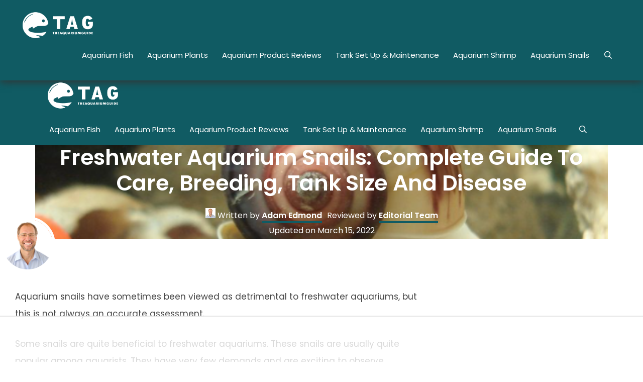

--- FILE ---
content_type: text/html
request_url: https://api.intentiq.com/profiles_engine/ProfilesEngineServlet?at=39&mi=10&dpi=936734067&pt=17&dpn=1&iiqidtype=2&iiqpcid=048925d4-a012-4151-99d8-0d242b08ed24&iiqpciddate=1768931425613&pcid=24f5f556-def5-4c7e-be6b-0e49634200f4&idtype=3&gdpr=0&japs=false&jaesc=0&jafc=0&jaensc=0&jsver=0.33&testGroup=A&source=pbjs&ABTestingConfigurationSource=group&abtg=A&vrref=https%3A%2F%2Ftheaquariumguide.com
body_size: 54
content:
{"abPercentage":97,"adt":1,"ct":2,"isOptedOut":false,"data":{"eids":[]},"dbsaved":"false","ls":true,"cttl":86400000,"abTestUuid":"g_89857c75-54e1-4541-8ce7-3f622da6723d","tc":9,"sid":-2137617731}

--- FILE ---
content_type: text/html; charset=utf-8
request_url: https://www.google.com/recaptcha/api2/aframe
body_size: 267
content:
<!DOCTYPE HTML><html><head><meta http-equiv="content-type" content="text/html; charset=UTF-8"></head><body><script nonce="ula__IgawO3NjzkrJfjyNQ">/** Anti-fraud and anti-abuse applications only. See google.com/recaptcha */ try{var clients={'sodar':'https://pagead2.googlesyndication.com/pagead/sodar?'};window.addEventListener("message",function(a){try{if(a.source===window.parent){var b=JSON.parse(a.data);var c=clients[b['id']];if(c){var d=document.createElement('img');d.src=c+b['params']+'&rc='+(localStorage.getItem("rc::a")?sessionStorage.getItem("rc::b"):"");window.document.body.appendChild(d);sessionStorage.setItem("rc::e",parseInt(sessionStorage.getItem("rc::e")||0)+1);localStorage.setItem("rc::h",'1768931439279');}}}catch(b){}});window.parent.postMessage("_grecaptcha_ready", "*");}catch(b){}</script></body></html>

--- FILE ---
content_type: text/css
request_url: https://theaquariumguide.com/wp-content/uploads/elementor/css/post-16067.css?ver=1768828195
body_size: 924
content:
.elementor-16067 .elementor-element.elementor-element-04304e0{--display:flex;--flex-direction:column;--container-widget-width:100%;--container-widget-height:initial;--container-widget-flex-grow:0;--container-widget-align-self:initial;--flex-wrap-mobile:wrap;--padding-top:0px;--padding-bottom:0px;--padding-left:0px;--padding-right:0px;}.elementor-16067 .elementor-element.elementor-element-04304e0:not(.elementor-motion-effects-element-type-background), .elementor-16067 .elementor-element.elementor-element-04304e0 > .elementor-motion-effects-container > .elementor-motion-effects-layer{background-color:var( --e-global-color-e8a8b78 );}.elementor-16067 .elementor-element.elementor-element-3620fb3{--display:flex;--flex-direction:row;--container-widget-width:initial;--container-widget-height:100%;--container-widget-flex-grow:1;--container-widget-align-self:stretch;--flex-wrap-mobile:wrap;--padding-top:15px;--padding-bottom:15px;--padding-left:15px;--padding-right:15px;}.elementor-16067 .elementor-element.elementor-element-3620fb3.e-con{--align-self:center;}.elementor-16067 .elementor-element.elementor-element-e76554a{--display:flex;--flex-direction:column;--container-widget-width:100%;--container-widget-height:initial;--container-widget-flex-grow:0;--container-widget-align-self:initial;--flex-wrap-mobile:wrap;--justify-content:center;--padding-top:15px;--padding-bottom:15px;--padding-left:15px;--padding-right:15px;}.elementor-16067 .elementor-element.elementor-element-e76554a.e-con{--flex-grow:0;--flex-shrink:0;}.elementor-widget-theme-site-logo .widget-image-caption{color:var( --e-global-color-text );font-family:var( --e-global-typography-text-font-family ), Sans-serif;font-weight:var( --e-global-typography-text-font-weight );}.elementor-16067 .elementor-element.elementor-element-006e943{text-align:center;}.elementor-widget-text-editor{font-family:var( --e-global-typography-text-font-family ), Sans-serif;font-weight:var( --e-global-typography-text-font-weight );color:var( --e-global-color-text );}.elementor-widget-text-editor.elementor-drop-cap-view-stacked .elementor-drop-cap{background-color:var( --e-global-color-primary );}.elementor-widget-text-editor.elementor-drop-cap-view-framed .elementor-drop-cap, .elementor-widget-text-editor.elementor-drop-cap-view-default .elementor-drop-cap{color:var( --e-global-color-primary );border-color:var( --e-global-color-primary );}.elementor-16067 .elementor-element.elementor-element-f6d14e2{text-align:left;font-family:"Poppins", Sans-serif;font-size:18px;font-weight:400;color:#E8DEDE;}.elementor-widget-icon-list .elementor-icon-list-item:not(:last-child):after{border-color:var( --e-global-color-text );}.elementor-widget-icon-list .elementor-icon-list-icon i{color:var( --e-global-color-primary );}.elementor-widget-icon-list .elementor-icon-list-icon svg{fill:var( --e-global-color-primary );}.elementor-widget-icon-list .elementor-icon-list-item > .elementor-icon-list-text, .elementor-widget-icon-list .elementor-icon-list-item > a{font-family:var( --e-global-typography-text-font-family ), Sans-serif;font-weight:var( --e-global-typography-text-font-weight );}.elementor-widget-icon-list .elementor-icon-list-text{color:var( --e-global-color-secondary );}.elementor-16067 .elementor-element.elementor-element-0b27a5f .elementor-icon-list-item:not(:last-child):after{content:"";height:54%;border-color:#ddd;}.elementor-16067 .elementor-element.elementor-element-0b27a5f .elementor-icon-list-items:not(.elementor-inline-items) .elementor-icon-list-item:not(:last-child):after{border-block-start-style:dotted;border-block-start-width:1px;}.elementor-16067 .elementor-element.elementor-element-0b27a5f .elementor-icon-list-items.elementor-inline-items .elementor-icon-list-item:not(:last-child):after{border-inline-start-style:dotted;}.elementor-16067 .elementor-element.elementor-element-0b27a5f .elementor-inline-items .elementor-icon-list-item:not(:last-child):after{border-inline-start-width:1px;}.elementor-16067 .elementor-element.elementor-element-0b27a5f .elementor-icon-list-icon i{transition:color 0.3s;}.elementor-16067 .elementor-element.elementor-element-0b27a5f .elementor-icon-list-icon svg{transition:fill 0.3s;}.elementor-16067 .elementor-element.elementor-element-0b27a5f{--e-icon-list-icon-size:14px;--icon-vertical-offset:0px;}.elementor-16067 .elementor-element.elementor-element-0b27a5f .elementor-icon-list-text{color:#FFFFFF;transition:color 0.3s;}.elementor-16067 .elementor-element.elementor-element-5eb4ba8{--display:flex;--align-items:center;--container-widget-width:calc( ( 1 - var( --container-widget-flex-grow ) ) * 100% );--padding-top:15px;--padding-bottom:15px;--padding-left:15px;--padding-right:15px;}.elementor-16067 .elementor-element.elementor-element-5eb4ba8.e-con{--flex-grow:0;--flex-shrink:0;}.elementor-16067 .elementor-element.elementor-element-0159573 > .elementor-widget-container{margin:20px 0px 030px 0px;}.elementor-16067 .elementor-element.elementor-element-0159573.elementor-element{--align-self:center;}.elementor-16067 .elementor-element.elementor-element-0159573{text-align:center;font-family:"Poppins", Sans-serif;font-size:20px;font-weight:400;text-transform:uppercase;line-height:1.5px;color:#FFFFFF;}.elementor-16067 .elementor-element.elementor-element-0a4acc3 > .elementor-widget-container{margin:20px 0px 0px 0px;}.elementor-16067 .elementor-element.elementor-element-0a4acc3.elementor-element{--align-self:center;}.elementor-16067 .elementor-element.elementor-element-5f77ed0{--display:flex;--align-items:center;--container-widget-width:calc( ( 1 - var( --container-widget-flex-grow ) ) * 100% );}.elementor-16067 .elementor-element.elementor-element-ae3c848 > .elementor-widget-container{margin:20px 0px 30px 0px;}.elementor-16067 .elementor-element.elementor-element-ae3c848.elementor-element{--align-self:center;}.elementor-16067 .elementor-element.elementor-element-ae3c848{text-align:center;font-family:"Poppins", Sans-serif;font-size:20px;font-weight:400;text-transform:uppercase;line-height:1.5px;color:#FFFFFF;}.elementor-16067 .elementor-element.elementor-element-12890e4 > .elementor-widget-container{margin:20px 0px 0px 0px;}.elementor-16067 .elementor-element.elementor-element-12890e4{text-align:left;font-family:"Poppins", Sans-serif;font-weight:400;color:#E8DEDE;}.elementor-widget-heading .elementor-heading-title{font-family:var( --e-global-typography-primary-font-family ), Sans-serif;font-weight:var( --e-global-typography-primary-font-weight );color:var( --e-global-color-primary );}.elementor-16067 .elementor-element.elementor-element-79fdf7b{text-align:center;}.elementor-16067 .elementor-element.elementor-element-79fdf7b .elementor-heading-title{font-family:"Poppins", Sans-serif;font-size:18px;font-weight:400;text-transform:uppercase;color:#FFF6F6;}.elementor-16067 .elementor-element.elementor-element-a388d84{--grid-template-columns:repeat(0, auto);--grid-column-gap:5px;--grid-row-gap:0px;}.elementor-16067 .elementor-element.elementor-element-a388d84 .elementor-widget-container{text-align:center;}.elementor-16067 .elementor-element.elementor-element-fc68dce{--display:flex;--flex-direction:column;--container-widget-width:100%;--container-widget-height:initial;--container-widget-flex-grow:0;--container-widget-align-self:initial;--flex-wrap-mobile:wrap;--padding-top:10px;--padding-bottom:10px;--padding-left:10px;--padding-right:10px;}.elementor-16067 .elementor-element.elementor-element-fc68dce:not(.elementor-motion-effects-element-type-background), .elementor-16067 .elementor-element.elementor-element-fc68dce > .elementor-motion-effects-container > .elementor-motion-effects-layer{background-color:#105B63F7;}.elementor-16067 .elementor-element.elementor-element-508d399{text-align:center;}.elementor-16067 .elementor-element.elementor-element-508d399 .elementor-heading-title{font-family:"Poppins", Sans-serif;font-size:18px;font-weight:600;color:var( --e-global-color-35c7e774 );}.elementor-theme-builder-content-area{height:400px;}.elementor-location-header:before, .elementor-location-footer:before{content:"";display:table;clear:both;}@media(min-width:768px){.elementor-16067 .elementor-element.elementor-element-e76554a{--width:35%;}.elementor-16067 .elementor-element.elementor-element-5eb4ba8{--width:31%;}.elementor-16067 .elementor-element.elementor-element-5f77ed0{--width:34%;}}

--- FILE ---
content_type: text/css
request_url: https://theaquariumguide.com/wp-content/uploads/elementor/css/post-4750.css?ver=1768828266
body_size: 1044
content:
.elementor-4750 .elementor-element.elementor-element-0411cc3{--display:flex;--min-height:350px;--flex-direction:row;--container-widget-width:calc( ( 1 - var( --container-widget-flex-grow ) ) * 100% );--container-widget-height:100%;--container-widget-flex-grow:1;--container-widget-align-self:stretch;--flex-wrap-mobile:wrap;--align-items:stretch;--gap:10px 10px;--row-gap:10px;--column-gap:10px;--overlay-opacity:0.5;--margin-top:0px;--margin-bottom:0px;--margin-left:0px;--margin-right:0px;}.elementor-4750 .elementor-element.elementor-element-0411cc3::before, .elementor-4750 .elementor-element.elementor-element-0411cc3 > .elementor-background-video-container::before, .elementor-4750 .elementor-element.elementor-element-0411cc3 > .e-con-inner > .elementor-background-video-container::before, .elementor-4750 .elementor-element.elementor-element-0411cc3 > .elementor-background-slideshow::before, .elementor-4750 .elementor-element.elementor-element-0411cc3 > .e-con-inner > .elementor-background-slideshow::before, .elementor-4750 .elementor-element.elementor-element-0411cc3 > .elementor-motion-effects-container > .elementor-motion-effects-layer::before{background-color:transparent;--background-overlay:'';background-image:linear-gradient(180deg, #000000 0%, rgba(0,0,0,0.5) 100%);}.elementor-4750 .elementor-element.elementor-element-0411cc3:not(.elementor-motion-effects-element-type-background), .elementor-4750 .elementor-element.elementor-element-0411cc3 > .elementor-motion-effects-container > .elementor-motion-effects-layer{background-position:center center;background-repeat:no-repeat;background-size:cover;}.elementor-4750 .elementor-element.elementor-element-4503ff1{--display:flex;}.elementor-widget-theme-post-title .elementor-heading-title{font-family:var( --e-global-typography-primary-font-family ), Sans-serif;font-weight:var( --e-global-typography-primary-font-weight );color:var( --e-global-color-primary );}.elementor-4750 .elementor-element.elementor-element-3bd932f{text-align:center;}.elementor-4750 .elementor-element.elementor-element-3bd932f .elementor-heading-title{font-size:43px;font-weight:600;text-transform:capitalize;letter-spacing:-0.3px;color:#ffffff;}.elementor-4750 .elementor-element.elementor-element-11c904bd{margin-top:-45px;margin-bottom:0px;}.elementor-widget-image .widget-image-caption{color:var( --e-global-color-text );font-family:var( --e-global-typography-text-font-family ), Sans-serif;font-weight:var( --e-global-typography-text-font-weight );}.elementor-4750 .elementor-element.elementor-element-3137d5c9 > .elementor-widget-container{margin:-12px 0px 0px 0px;}.elementor-4750 .elementor-element.elementor-element-3137d5c9 img{width:100px;border-style:solid;border-width:5px 5px 5px 5px;border-color:#ffffff;border-radius:100% 100% 100% 100%;}.elementor-4750 .elementor-element.elementor-element-55d7a32c > .elementor-container{max-width:1200px;}.elementor-4750 .elementor-element.elementor-element-55d7a32c{margin-top:24px;margin-bottom:24px;}.elementor-4750 .elementor-element.elementor-element-3f22f5c9 > .elementor-element-populated{margin:0px 0px 0px 30px;--e-column-margin-right:0px;--e-column-margin-left:30px;}.elementor-widget-theme-post-content{color:var( --e-global-color-text );font-family:var( --e-global-typography-text-font-family ), Sans-serif;font-weight:var( --e-global-typography-text-font-weight );}.elementor-4750 .elementor-element.elementor-element-204bbe7{width:var( --container-widget-width, 100% );max-width:100%;--container-widget-width:100%;--container-widget-flex-grow:0;color:#444444;font-family:"Poppins", Sans-serif;font-size:17px;line-height:2em;}.elementor-4750 .elementor-element.elementor-element-5c0881d > .elementor-widget-container{padding:0px 5px 0px 5px;}.elementor-4750 .elementor-element.elementor-element-457e5469 > .elementor-container{max-width:800px;}.elementor-4750 .elementor-element.elementor-element-457e5469{margin-top:0px;margin-bottom:30px;}.elementor-widget-post-navigation span.post-navigation__prev--label{color:var( --e-global-color-text );}.elementor-widget-post-navigation span.post-navigation__next--label{color:var( --e-global-color-text );}.elementor-widget-post-navigation span.post-navigation__prev--label, .elementor-widget-post-navigation span.post-navigation__next--label{font-family:var( --e-global-typography-secondary-font-family ), Sans-serif;font-weight:var( --e-global-typography-secondary-font-weight );}.elementor-widget-post-navigation span.post-navigation__prev--title, .elementor-widget-post-navigation span.post-navigation__next--title{color:var( --e-global-color-secondary );font-family:var( --e-global-typography-secondary-font-family ), Sans-serif;font-weight:var( --e-global-typography-secondary-font-weight );}.elementor-4750 .elementor-element.elementor-element-23cdea57:not(.elementor-motion-effects-element-type-background), .elementor-4750 .elementor-element.elementor-element-23cdea57 > .elementor-motion-effects-container > .elementor-motion-effects-layer{background-color:#ededed;}.elementor-4750 .elementor-element.elementor-element-23cdea57 > .elementor-container{max-width:800px;}.elementor-4750 .elementor-element.elementor-element-23cdea57{transition:background 0.3s, border 0.3s, border-radius 0.3s, box-shadow 0.3s;padding:30px 0px 30px 0px;}.elementor-4750 .elementor-element.elementor-element-23cdea57 > .elementor-background-overlay{transition:background 0.3s, border-radius 0.3s, opacity 0.3s;}body.elementor-page-4750:not(.elementor-motion-effects-element-type-background), body.elementor-page-4750 > .elementor-motion-effects-container > .elementor-motion-effects-layer{background-color:#ffffff;}@media(max-width:1024px){.elementor-4750 .elementor-element.elementor-element-0411cc3:not(.elementor-motion-effects-element-type-background), .elementor-4750 .elementor-element.elementor-element-0411cc3 > .elementor-motion-effects-container > .elementor-motion-effects-layer{background-repeat:no-repeat;}.elementor-4750 .elementor-element.elementor-element-3f22f5c9 > .elementor-element-populated{margin:10px 10px 10px 10px;--e-column-margin-right:10px;--e-column-margin-left:10px;}.elementor-4750 .elementor-element.elementor-element-7f7fe42a > .elementor-element-populated{margin:10px 10px 10px 10px;--e-column-margin-right:10px;--e-column-margin-left:10px;}}@media(max-width:767px){.elementor-4750 .elementor-element.elementor-element-3f22f5c9{width:100%;}.elementor-4750 .elementor-element.elementor-element-3f22f5c9 > .elementor-widget-wrap > .elementor-widget:not(.elementor-widget__width-auto):not(.elementor-widget__width-initial):not(:last-child):not(.elementor-absolute){margin-bottom:0px;}.elementor-4750 .elementor-element.elementor-element-3f22f5c9 > .elementor-element-populated{padding:0px 0px 0px 0px;}}@media(min-width:768px){.elementor-4750 .elementor-element.elementor-element-0411cc3{--content-width:700px;}.elementor-4750 .elementor-element.elementor-element-3f22f5c9{width:70%;}.elementor-4750 .elementor-element.elementor-element-7f7fe42a{width:29.926%;}}@media(max-width:1024px) and (min-width:768px){.elementor-4750 .elementor-element.elementor-element-3f22f5c9{width:100%;}.elementor-4750 .elementor-element.elementor-element-7f7fe42a{width:100%;}}/* Start custom CSS for container, class: .elementor-element-0411cc3 */.single-post-featured-img {
max-width: 1140px;
margin: 0 auto;
background-repeat: no-repeat;
background-size: cover;
}/* End custom CSS */
/* Start custom CSS for column, class: .elementor-element-7f7fe42a */.elementor-4750 .elementor-element.elementor-element-7f7fe42a img{
    max-width: 100%;
}/* End custom CSS */

--- FILE ---
content_type: text/css
request_url: https://ads.adthrive.com/sites/5a96b0b70c6cf1432e57da5f/ads.min.css
body_size: 724
content:
.adthrive-footer {
z-index:10000001 !important;
}

.adthrive-ad {
clear: both;
}

.adthrive-sidebar {
    background-color: #F5F9FA;
    margin-bottom: 30px;
    padding: 30px 30px 15px 30px;
    font-size: 16px;
    line-height: 24px;
}

/* confirm click footer ad fix test */
body.adthrive-device-phone .adthrive-footer.adthrive-sticky {
padding-top:0px;
overflow:visible !important;
border-top:0px !important;
}
body.adthrive-device-phone .adthrive-sticky.adthrive-footer>.adthrive-close {
top:-25px !important;
right:0px !important;
border-radius: 0px !important;
line-height: 24px !important;
font-size: 24px !important;
}
/* confirm click footer ad fix test  end */

/*mobile sticky video close button adjustment */
.adthrive-device-phone .adthrive-player-close{
 font-size: 14px;
 height: 40px;
 top: 174px;
 border-radius: 0px;
}

--- FILE ---
content_type: text/plain
request_url: https://rtb.openx.net/openrtbb/prebidjs
body_size: -226
content:
{"id":"149aa90c-309f-4441-82a4-d3fbca975d5c","nbr":0}

--- FILE ---
content_type: text/plain
request_url: https://rtb.openx.net/openrtbb/prebidjs
body_size: -226
content:
{"id":"5034ca2a-0efa-449a-895a-27c5e5ba8bc2","nbr":0}

--- FILE ---
content_type: text/plain
request_url: https://rtb.openx.net/openrtbb/prebidjs
body_size: -226
content:
{"id":"26c16fb3-d2d2-4d8d-80ef-1c8503eb95d5","nbr":0}

--- FILE ---
content_type: text/plain
request_url: https://rtb.openx.net/openrtbb/prebidjs
body_size: -226
content:
{"id":"7f2a4eb2-03e2-4189-b418-fa0b04774a75","nbr":0}

--- FILE ---
content_type: text/plain
request_url: https://rtb.openx.net/openrtbb/prebidjs
body_size: -226
content:
{"id":"9cf583b2-7cb8-44e5-98fc-0b61a74e7546","nbr":0}

--- FILE ---
content_type: text/plain; charset=UTF-8
request_url: https://at.teads.tv/fpc?analytics_tag_id=PUB_17002&tfpvi=&gdpr_consent=&gdpr_status=22&gdpr_reason=220&ccpa_consent=&sv=prebid-v1
body_size: 56
content:
OTMxOTFlMjYtZWI2Ny00ODI3LWJiMDAtNDg4MzMyNzU3ODIxIy03LTE=

--- FILE ---
content_type: text/plain
request_url: https://rtb.openx.net/openrtbb/prebidjs
body_size: -85
content:
{"id":"0f34cd70-79ca-4636-840e-a38708a0699b","nbr":0}

--- FILE ---
content_type: text/plain
request_url: https://rtb.openx.net/openrtbb/prebidjs
body_size: -226
content:
{"id":"ae4c6b7a-91c2-4860-9d56-2b50db5e9efa","nbr":0}

--- FILE ---
content_type: text/plain
request_url: https://rtb.openx.net/openrtbb/prebidjs
body_size: -226
content:
{"id":"16144542-489a-4ac6-9348-c13f48dc7f95","nbr":0}

--- FILE ---
content_type: text/plain; charset=utf-8
request_url: https://ads.adthrive.com/http-api/cv2
body_size: 12805
content:
{"om":["00xbjwwl","06htwlxm","08189wfv","08qi6o59","0a298vwq2wa","0av741zl","0avwq2wa","0b0m8l4f","0b2980m8l4f","0b298b78cxw","0bmqnquh","0c298picd1q","0cpicd1q","0iyi1awv","0ji2lwgn","0n2987jwr7m","0p298ycs8g7","0pycs8g7","0s298m4lr19","0sm4lr19","0v298uxlbys","0vuxlbys","1","1011_302_56233570","1011_302_56233576","1011_302_56233630","1011_302_56233668","1011_302_56273333","1011_302_56590849","1011_302_56651550","1011_302_56651553","1011_302_56651636","1011_302_56651692","1011_302_56651827","1011_302_56651863","1011_302_56651988","1011_302_56652038","1011_302_56982314","1011_302_56982416","1011_302_57035134","1011_302_57035135","1011_302_57035137","1011_302_57035208","1011_302_57035276","1011_302_57050805","1011_302_57055686","1028_8728253","10310289136970_462615644","10310289136970_462615833","10310289136970_593674671","10339421-5836009-0","10339426-5836008-0","10812556","10ua7afe","11142692","11509227","11560071","11625846","11641870","11837166","1185:1610326628","1185:1610326728","1185:1610326732","11896988","11928168","12010080","12010084","12010088","12169133","12219634","124843_8","124844_21","124848_7","12491645","12491667","12491687","12850754","12850755","12850756","1374w81n","1453468","14xoyqyz","1501804","1610326628","1610326728","1611092","16x7UEIxQu8","17_23391191","17_23391206","17_23391215","17_23391224","17_23391269","17_23391284","17_23391296","17_23391317","17_23487704","17_24104654","17_24104657","17_24104702","17_24104720","17_24104726","17_24598434","17_24632110","17_24632114","17_24632116","17_24683316","17_24683317","17_24683319","17_24683322","17_24696311","17_24696320","17_24696323","17_24696324","17_24696328","17_24696334","17_24696335","17_24696337","17_24696338","17_24696345","17_24766939","17_24766946","17_24766949","17_24766950","17_24766951","17_24766952","17_24766955","17_24766959","17_24766969","17_24766970","17_24766971","17_24766977","17_24766986","17_24766988","17_24767210","17_24767215","17_24767217","17_24767221","17_24767223","17_24767226","17_24767233","17_24767234","17_24767241","17_24767244","17_24767245","17_24767248","17_24767538","17_24767577","1891/84814","192987dwrq3","19de27e2-f320-47d1-9c4b-41eea0b27390","1dwefsfs","1kpjxj5u","1qycnxb6","1ul0ktpk","1zjn1epv","202430_200_EAAYACog7t9UKc5iyzOXBU.xMcbVRrAuHeIU5IyS9qdlP9IeJGUyBMfW1N0_","202430_200_EAAYACogIm3jX30jHExW.LZiMVanc.j-uV7dHZ7rh4K3PRdSnOAyBBuRK60_","202430_200_EAAYACogfp82etiOdza92P7KkqCzDPazG1s0NmTQfyLljZ.q7ScyBDr2wK8_","20421090_200_EAAYACogwcoW5vogT5vLuix.rAmo0E1Jidv8mIzVeNWxHoVoBLEyBJLAmwE_","20421090_200_EAAYACogyy0RzHbkTBh30TNsrxZR28Ohi-3ey2rLnbQlrDDSVmQyBCEE070_","206_262594","206_501281","206_522709","206_549410","2132:42828302","2132:44129108","2132:45327625","2132:45327630","2132:45562715","2132:45563058","2132:45563096","2132:45919811","2132:45941257","2132:45999649","2132:46036511","2132:46039897","2132:46039900","2132:46039901","2132:46039902","2149:12147059","2149:12151096","2149:12156461","2179:579593739337040696","2179:585139266317201118","2179:587183202622605216","2179:588366512778827143","2179:588463996220411211","2179:588837179414603875","2179:588969843258627169","2179:589289985696794383","2179:589318202881681006","2179:590157627360862445","2179:591283456202345442","2179:594033992319641821","222tsaq1","2249:564552433","2249:581439030","2249:614128746","2249:650628496","2249:650628575","2249:650650503","2249:657213025","2249:657216801","2249:674673693","2249:695781210","2249:703430542","2307:02fvliub","2307:0b0m8l4f","2307:0hly8ynw","2307:0pycs8g7","2307:0sm4lr19","2307:202d4qe7","2307:222tsaq1","2307:28u7c6ez","2307:2gev4xcy","2307:2xlub49u","2307:4qxmmgd2","2307:4yevyu88","2307:61xc53ii","2307:6mrds7pc","2307:74scwdnj","2307:794di3me","2307:7a0tg1yi","2307:8linfb0q","2307:8orkh93v","2307:96srbype","2307:9925w9vu","2307:9krcxphu","2307:9mspm15z","2307:9nex8xyd","2307:9yffr0hr","2307:a566o9hb","2307:a7w365s6","2307:b5e77p2y","2307:bpecuyjx","2307:bu0fzuks","2307:c1hsjx06","2307:c7mn7oi0","2307:c88kaley","2307:cg7xzuir","2307:cv2huqwc","2307:dif1fgsg","2307:fmmrtnw7","2307:fovbyhjn","2307:fphs0z2t","2307:g49ju19u","2307:g749lgab","2307:gdh74n5j","2307:ge4000vb","2307:j1nt89vs","2307:jd035jgw","2307:jq895ajv","2307:jzqxffb2","2307:kecbwzbd","2307:khogx1r1","2307:l2zwpdg7","2307:ldnbhfjl","2307:lu0m1szw","2307:m6ga279l","2307:min949in","2307:mit1sryf","2307:nv0uqrqm","2307:oe31iwxh","2307:of0pnoue","2307:ouycdkmq","2307:p3cf8j8j","2307:pefxr7k2","2307:pga7q9mr","2307:plth4l1a","2307:pnprkxyb","2307:r8esj0oh","2307:ralux098","2307:rk5pkdan","2307:rup4bwce","2307:s2ahu2ae","2307:t2546w8l","2307:t41ujkm8","2307:t83vr4jn","2307:thto5dki","2307:tty470r7","2307:vkqnyng8","2307:w6xlb04q","2307:wt0wmo2s","2307:x9yz5t0i","2307:xc88kxs9","2307:zycajivp","23786257","24080414","2409_15064_70_85540796","2409_15064_70_86082794","2409_15064_70_86112923","2409_15064_70_86128400","2409_15064_70_86128401","2409_25495_176_CR52092918","2409_25495_176_CR52092919","2409_25495_176_CR52092920","2409_25495_176_CR52092921","2409_25495_176_CR52092922","2409_25495_176_CR52092956","2409_25495_176_CR52092957","2409_25495_176_CR52092958","2409_25495_176_CR52092959","2409_25495_176_CR52150651","2409_25495_176_CR52153849","2409_25495_176_CR52175340","2409_25495_176_CR52178314","2409_25495_176_CR52178315","2409_25495_176_CR52178316","2409_25495_176_CR52178325","2409_25495_176_CR52186411","2409_25495_176_CR52188001","245841736","24598437","246638573","24694779","24694815","250947bd-19b6-4c84-87ec-ed00a98cf90f","25502","25_52qaclee","25_53v6aquw","25_87z6cimm","25_a1rkyh5o","25_cfnass1q","25_oiltskn6","25_sgaw7i5o","25_utberk8n","25_xz6af56d","25zkgjsh","262594","26298r0zyqh","2662_200562_8166422","2662_200562_8166427","2662_200562_8168475","2662_200562_8168520","2662_200562_8168537","2662_200562_8172720","2662_200562_8172724","2662_200562_8182931","2662_200562_8182933","2662_200562_8182952","2662_200562_T26329948","2662_200562_T26343991","2676:85392588","2676:85392607","2676:85402272","2676:85402277","2676:85402287","2676:85402305","2676:85402316","2676:85402407","2676:85402410","2676:85661853","2676:85661854","2676:85690521","2676:85690537","2676:85690543","2676:85690699","2676:86082701","2676:86082782","2676:86082794","2676:86082998","2676:86083000","2676:86083012","2676:86083186","2676:86083195","2676:86083199","2676:86088017","2676:86434341","2676:86434664","2676:86698023","2676:86698029","2676:86698143","2676:86698239","2676:86698256","2676:86698258","2676:86698347","2676:86698441","2676:86698455","2711_15052_11592031","2711_64_12147059","2715_9888_262592","2715_9888_262594","2715_9888_440735","2715_9888_501281","2715_9888_551337","2729809prc8","28925636","28929686","28933536","28u7c6ez","2939971","29402249","29414696","29414711","2974:8166422","2974:8168473","2974:8168475","2974:8168476","2974:8168483","2974:8168519","2974:8168520","2974:8168537","2974:8168539","2974:8168540","2974:8168581","2974:8168586","2974:8172717","2974:8172741","299130774","29_695879898","29_705313317","2_206_554472","2aqgm79d","2gev4xcy","2hdl0sv1","2kf27b35","2levso2o","2u65qoye","2v2984qwpp9","2xhvdjdp","2yor97dj","3018/c11dbe28a08b966db716325d892cb978","3018/cd2998e101b5f5d108a9d90e2bee2e18","306_23391296","306_24598437","306_24683312","306_24694815","306_24696337","306_24767248","306_24767577","308_125203_16","308_125204_12","31qdo7ks","32j56hnc","33144395","3335_25247_700109379","3335_25247_700109389","33419360","33419362","33603859","33604463","33604871","33627671","34182009","3490:CR52058082","3490:CR52092921","3490:CR52092922","3490:CR52092923","3490:CR52175339","3490:CR52175340","3490:CR52178325","3490:CR52212685","3490:CR52212688","3490:CR52223710","3490:CR52223725","3490:CR52223938","35753418","3658_104255_k28x0smd","3658_104709_02fvliub","3658_136236_fphs0z2t","3658_138741_T26317759","3658_155735_0pycs8g7","3658_203382_o8icj9qr","3658_23232_jzqxffb2","3658_586765_T26228402","3658_587271_fmmrtnw7","3658_605572_c25uv8cd","3658_608718_fovbyhjn","3658_62450_61xc53ii","3658_67113_8linfb0q","3658_67113_b5e77p2y","3658_78719_p3cf8j8j","3658_87799_c7mn7oi0","3658_87799_jq895ajv","3658_87799_t2546w8l","36_46_10755069","36_46_11592031","36_46_11641870","3702_139777_24765461","3702_139777_24765466","3702_139777_24765468","3702_139777_24765477","3702_139777_24765481","3702_139777_24765483","3702_139777_24765484","3702_139777_24765488","3702_139777_24765489","3702_139777_24765499","3702_139777_24765524","3702_139777_24765529","3702_139777_24765530","3702_139777_24765531","3702_139777_24765548","381513943572","39303318","39350186","39364467","396398251","3LMBEkP-wis","3a2nyp64","3f2981olgf0","3i298rzr1uu","3yuxoojp","4083IP31KS13blueboheme_72aa3","40854655","409_192565","409_216326","409_216364","409_216366","409_216382","409_216384","409_216386","409_216387","409_216392","409_216394","409_216396","409_216397","409_216404","409_216406","409_216408","409_216416","409_216496","409_216498","409_216506","409_220149","409_220169","409_220336","409_220338","409_220339","409_220344","409_220346","409_220359","409_220366","409_223589","409_223593","409_223597","409_223599","409_225977","409_225978","409_225980","409_225982","409_225987","409_225988","409_225990","409_225993","409_226312","409_226321","409_226322","409_226326","409_226332","409_226334","409_226336","409_226342","409_226346","409_226351","409_226352","409_226356","409_226361","409_226362","409_226376","409_227223","409_227224","409_227239","409_228064","409_228077","409_228084","409_228346","409_228349","409_228351","409_228354","409_228356","409_228358","409_228362","409_228363","409_228367","409_228370","409_228373","409_228378","409_228380","409_228382","409_228385","409_230728","409_230737","40okvfnu","4118497899","42171189","42604842","42otcpb9","43919974","43919976","43919984","43919985","43ij8vfd","43jaxpr7","44023623","441262472812","44152596","44228426","44629254","44_YGO6DHEB6JFSPAS3LKYCFE","45327624","458901553568","46039955","47192068","4771_67437_1610326628","47869802","481703827","485027845327","48586808","48700636","48877306","48968087","49039749","49123013","4941614","4941618","4947806","4959916","4972638","4972640","49869013","49869015","4aqwokyz","4fk9nxse","4pykxt9i","4qks9viz","4qxmmgd2","4sgewasf","4yevyu88","501281","501_76_8b2a12fd-7424-41d8-85dc-7c59e12ddde8","50479792","51372397","51372410","51372434","514819301","52136743","52136747","52137182","52141873","521_425_203499","521_425_203500","521_425_203501","521_425_203502","521_425_203503","521_425_203504","521_425_203505","521_425_203506","521_425_203507","521_425_203508","521_425_203509","521_425_203513","521_425_203514","521_425_203515","521_425_203516","521_425_203517","521_425_203518","521_425_203523","521_425_203524","521_425_203525","521_425_203526","521_425_203529","521_425_203534","521_425_203535","521_425_203536","521_425_203542","521_425_203543","521_425_203544","521_425_203609","521_425_203611","521_425_203614","521_425_203615","521_425_203616","521_425_203617","521_425_203618","521_425_203619","521_425_203620","521_425_203621","521_425_203623","521_425_203624","521_425_203627","521_425_203629","521_425_203630","521_425_203631","521_425_203632","521_425_203633","521_425_203634","521_425_203635","521_425_203636","521_425_203638","521_425_203645","521_425_203655","521_425_203656","521_425_203657","521_425_203659","521_425_203660","521_425_203662","521_425_203665","521_425_203669","521_425_203673","521_425_203674","521_425_203675","521_425_203676","521_425_203677","521_425_203678","521_425_203680","521_425_203681","521_425_203683","521_425_203684","521_425_203686","521_425_203687","521_425_203689","521_425_203690","521_425_203692","521_425_203693","521_425_203695","521_425_203696","521_425_203698","521_425_203699","521_425_203700","521_425_203701","521_425_203702","521_425_203703","521_425_203705","521_425_203706","521_425_203707","521_425_203708","521_425_203709","521_425_203710","521_425_203711","521_425_203712","521_425_203713","521_425_203714","521_425_203715","521_425_203724","521_425_203726","521_425_203728","521_425_203729","521_425_203730","521_425_203731","521_425_203732","521_425_203733","521_425_203735","521_425_203737","521_425_203738","521_425_203739","521_425_203740","521_425_203741","521_425_203742","521_425_203743","521_425_203744","521_425_203745","521_425_203747","521_425_203863","521_425_203864","521_425_203865","521_425_203866","521_425_203867","521_425_203868","521_425_203871","521_425_203874","521_425_203877","521_425_203878","521_425_203879","521_425_203880","521_425_203882","521_425_203884","521_425_203885","521_425_203887","521_425_203889","521_425_203890","521_425_203892","521_425_203893","521_425_203894","521_425_203896","521_425_203897","521_425_203898","521_425_203899","521_425_203900","521_425_203901","521_425_203904","521_425_203905","521_425_203908","521_425_203909","521_425_203911","521_425_203912","521_425_203915","521_425_203917","521_425_203918","521_425_203920","521_425_203921","521_425_203922","521_425_203924","521_425_203925","521_425_203926","521_425_203928","521_425_203929","521_425_203930","521_425_203932","521_425_203933","521_425_203934","521_425_203936","521_425_203937","521_425_203938","521_425_203939","521_425_203940","521_425_203941","521_425_203943","521_425_203945","521_425_203946","521_425_203948","521_425_203949","521_425_203950","521_425_203951","521_425_203952","521_425_203956","521_425_203959","521_425_203960","521_425_203961","521_425_203963","521_425_203965","521_425_203966","521_425_203967","521_425_203968","521_425_203969","521_425_203970","521_425_203972","521_425_203973","521_425_203975","521_425_203976","521_425_203977","521_425_203978","521_425_203979","521_425_203980","521_425_203981","521_425_203982","5242112qaclee","526487395","5316_139700_09c5e2a6-47a5-417d-bb3b-2b2fb7fccd1e","5316_139700_1675b5c3-9cf4-4e21-bb81-41e0f19608c2","5316_139700_16b4f0e9-216b-407b-816c-070dabe05b28","5316_139700_16d52f38-95b7-429d-a887-fab1209423bb","5316_139700_25804250-d0ee-4994-aba5-12c4113cd644","5316_139700_27c8b2ff-0b40-4dcf-a425-983ecdc05519","5316_139700_2fecd764-9cd3-4f14-b819-c5f009ce6090","5316_139700_3b31fc8f-6011-4562-b25a-174042fce4a5","5316_139700_3cdf5be4-408f-43d7-a14f-b5d558e7b1b2","5316_139700_44d12f53-720c-4d77-aa3f-2c657f68dcfa","5316_139700_4d1cd346-a76c-4afb-b622-5399a9f93e76","5316_139700_4d537733-716f-4002-aa66-cf67fd3df349","5316_139700_53a52a68-f2b1-43b7-bef4-56b9aa9addac","5316_139700_605bf0fc-ade6-429c-b255-6b0f933df765","5316_139700_685f4df0-bcec-4811-8d09-c71b4dff2f32","5316_139700_6aefc6d3-264a-439b-b013-75aa5c48e883","5316_139700_6c959581-703e-4900-a4be-657acf4c3182","5316_139700_709d6e02-fb43-40a3-8dee-a3bf34a71e58","5316_139700_70a96d16-dcff-4424-8552-7b604766cb80","5316_139700_72add4e5-77ac-450e-a737-601ca216e99a","5316_139700_76cc1210-8fb0-4395-b272-aa369e25ed01","5316_139700_785a261b-3310-4495-9f65-5b3921938b3e","5316_139700_86ba33fe-6ccb-43c3-a706-7d59181d021c","5316_139700_87802704-bd5f-4076-a40b-71f359b6d7bf","5316_139700_8f247a38-d651-4925-9883-c24f9c9285c0","5316_139700_a8ac655a-14ad-4f1a-ba03-9f5a49b9fdd8","5316_139700_a9f4da76-1a6b-41a6-af56-a1aff4fa8399","5316_139700_af6bd248-efcd-483e-b6e6-148c4b7b9c8a","5316_139700_b801ca60-9d5a-4262-8563-b7f8aef0484d","5316_139700_bd0b86af-29f5-418b-9bb4-3aa99ec783bd","5316_139700_bf4381ba-9efc-4946-a7b0-e8e9de47b55b","5316_139700_cbda64c5-11d0-46f9-8941-2ca24d2911d8","5316_139700_ccc82d0d-2f74-464a-80e9-da1afeab487e","5316_139700_d1c1eb88-602b-4215-8262-8c798c294115","5316_139700_e3299175-652d-4539-b65f-7e468b378aea","5316_139700_e57da5d6-bc41-40d9-9688-87a11ae6ec85","5316_139700_e819ddf5-bee1-40e6-8ba9-a6bd57650000","5316_139700_ea8ff64b-fb55-47cf-9f14-e9dc9c2f90dc","5316_139700_fa236cca-ca9a-4bf2-9378-bb88660c2c0e","5316_139700_feb43adb-e3f8-4d32-a55e-90cab0ee0c6e","531886569335","53v6aquw","549258659","5510:c88kaley","5510:cymho2zs","5510:l6b7c4hm","5510:mznp7ktv","5510:ouycdkmq","5510:pefxr7k2","5510:quk7w53j","5510:t393g7ye","5510:znl4u1zy","55116643","55167461","55221385","55344633","553781220","553781221","553781814","553804","554462","554470","554472","5563_66529_OADD2.1316115555006035_1BOR557HKKGBS8T","5563_66529_OADD2.1327110671252269_1DZ6YQJRAO9RZV1","5563_66529_OADD2.7284328140867_1QMTXCF8RUAKUSV9ZP","5563_66529_OADD2.7284328163393_196P936VYRAEYC7IJY","5563_66529_OADD2.7353040902704_12VHHVEFFXH8OJ4LUR","5563_66529_OADD2.7353043681733_1CTKQ7RI7E0NJH0GJ0","5563_66529_OAIP.0b8f2622afc3db7b0b8ee8d69b5330d6","5563_66529_OAIP.104c050e6928e9b8c130fc4a2b7ed0ac","5563_66529_OAIP.4d6d464aff0c47f3610f6841bcebd7f0","5563_66529_OAIP.7139dd6524c85e94ad15863e778f376a","5563_66529_OAIP.9fe96f79334fc85c7f4f0d4e3e948900","5563_66529_OPHS.3/nmwvNYxdR4pQ474C474","55726028","557_409_216366","557_409_216368","557_409_216396","557_409_216406","557_409_216487","557_409_216586","557_409_216596","557_409_216606","557_409_220137","557_409_220139","557_409_220148","557_409_220149","557_409_220159","557_409_220332","557_409_220333","557_409_220334","557_409_220336","557_409_220338","557_409_220343","557_409_220344","557_409_220354","557_409_220356","557_409_220358","557_409_220364","557_409_220366","557_409_220368","557_409_223589","557_409_223599","557_409_225978","557_409_225988","557_409_226314","557_409_228054","557_409_228055","557_409_228057","557_409_228059","557_409_228064","557_409_228065","557_409_228077","557_409_228087","557_409_228089","557_409_228105","557_409_228115","557_409_228348","557_409_228349","557_409_228350","557_409_228351","557_409_228354","557_409_228363","557_409_228370","557_409_228371","557_409_230731","557_409_230735","557_409_235268","557_409_235270","557_409_235510","557_409_235548","558_93_4sgewasf","558_93_61xc53ii","558_93_9vtd24w4","558_93_bnef280p","558_93_cv2huqwc","558_93_fovbyhjn","558_93_xz9ajlkq","55965333","56023477","560_74_18268031","5626536529","5626560399","56341213","5636:12023787","5636:12023788","5636:12023789","56632487","56635906","56635908","56635945","56635955","5670:8166422","5670:8168473","5670:8168475","5670:8168539","5670:8172724","56794606","567_269_2:3528:19850:32507","5726594343","576777115309199355","58117282","58310259131_553781220","58310259131_553781814","583652883178231326","587183202622605216","593674671","594033992319641821","5958db96-d5e8-4f41-a8f2-42bcd5531ec9","59751535","59751572","59873208","59873222","59873223","59873224","5989_1799740_703653677","5989_1799740_703656485","5989_1799740_703671438","5989_1799740_703673103","5989_1799740_703680594","5989_84349_553781814","5hybz1bb","5ia3jbdy","5l03u8j0","5mh8a4a2","5sfc9ja1","600618969","60168597","6026507537","60638194","60825627","609577512","60f5a06w","61102880","61210708","61210719","61213159","61213355","61456734","61524915","618576351","618653722","618876699","618980679","61900466","619089559","61916211","61916223","61916225","61916229","61932920","61932925","61932933","61932948","61932957","61949616","61ow0qf3","61xc53ii","62019442","62019681","62019933","62020288","62187798","6226505231","6226505239","6226508011","6226530649","6226534289","6226534291","6226534791","62494936","6250_66552_1078081054","6250_66552_1124897094","6250_66552_1126497634","6250_66552_663113723","6250_66552_917052004","6250_66552_917072004","6250_66552_917082254","6250_66552_T26308731","627225143","627227759","627290883","627301267","627309156","627309159","627506494","628015148","628086965","628153053","628222860","628223277","628360579","628360582","62839677","628444259","628444262","628444349","628444433","628444439","628456307","628456310","628456313","628456382","628456391","628456403","628622163","628622166","628622172","628622178","628622241","628622244","628622247","628622250","628683371","628687043","628687157","628687460","628687463","628803013","628841673","62889702","628990952","629007394","629009180","629167998","629168001","629168010","629168565","629171196","629171202","629255550","629350437","62946736","62946743","62946748","629488423","62977989","62978285","62978299","62978305","62980383","62980385","62981075","629817930","62981822","62987257","62994970","629984747","630137823","63045438","632c4409-d530-4e9d-84ea-ed7db411bb81","6365_61796_685193681490","6365_61796_685193681499","6365_61796_725871022959","6365_61796_729220897126","6365_61796_742174851279","6365_61796_784844652399","6365_61796_784880169532","6365_61796_784880263591","6365_61796_784880274628","6365_61796_784880274655","6365_61796_784880275657","6365_61796_785325848871","6365_61796_785326944429","6365_61796_785326944621","6365_61796_785326944648","6365_61796_785452909130","6365_61796_790184873197","6365_61796_790184873203","6365_61796_791179284394","6365_61796_793303452475","6365_61796_793303452619","6365_61796_793379544932","6365_61796_793381057673","6365_61796_793381057802","6365_61796_793381066985","6365_61796_793381067213","63barbg1","63gwykf6","63t6qg56","651637459","651637461","651637462","652348592","6547_67916_6YZZnNn0gn28KWzA0mQc","6547_67916_Eqh0ymvuBoiOSic0iHzr","6547_67916_Kk6RcbKvKSZYrP0pTH38","6547_67916_R18vWm5o4EfVpShnponL","6547_67916_S5ULKZlb9k6uizoQCvVL","6547_67916_XXAejocRrZTeLJFy9DZE","6547_67916_YhPQ8Z8XRsLILcz6YAzY","6547_67916_eAtPdfNvCZ7yDd5jEUtn","6547_67916_eSxRjGGMO43VLxeGUvYw","6547_67916_hMjP0Mh7GGxMkkJsunWc","6547_67916_iflJdTKADrJ4kKZz81h0","6547_67916_jy0mJlchYxYupuLh9VOJ","6547_67916_n8nOhMi1PLTZCqAiyu7G","6547_67916_nqe0rvjUxF7EqEQRwSgH","6547_67916_r2Jz80WaUz49eeglJ1o4","6547_67916_rawPpW1TI6BrZATG0Vyf","6547_67916_vhQObFKEE5o0wofhYsHK","659216891404","659713728691","663293686","663293761","670_9916_462615644","67swazxr","680574929","680_99480_700109379","680_99480_700109389","680_99480_700109393","680_99480_700109399","688070999","688078501","691773368592","693447699","695879872","695879875","695879889","695879895","695879898","695879935","696314600","696332890","696559572","697189859","697189861","697189863","697189873","697189874","697189885","697189897","697189907","697189924","697189925","697189930","697189949","697189950","697189959","697189960","697189965","697189974","697189982","697189985","697189989","697189993","697189994","697189999","697190006","697190007","697190010","697190012","697190014","697190019","697190037","697190050","697190052","697190072","697199588","697199614","697525766","697525780","697525781","697525791","697525795","697525805","697525824","697876985","697876986","697876988","697876994","697876997","697876998","697876999","697877001","697893306","699012039","699467623","699554059","699562413","699812857","699813340","699824707","6hye09n0","6l96h853","6mj57yc0","6mrds7pc","6qy0hs97","6rbncy53","6vk2t4x3","6zt4aowl","700109389","700109399","701048419","701276081","701276183","701277925","701278088","702423494","702759190","702759498","702759566","702759673","702759717","702834413","703658870","703930636","704089220","704276788","704475669","704890558","704890663","705439993364","705966193","706320056","706320080","706922936","706976212","70_83443864","70_83443869","70_83443879","70_83443883","70_83443885","70_85402272","70_85402305","70_85444747","70_85472778","70_85472861","70_85661854","70_85690530","70_85690537","70_86082998","70_86083186","70_86083195","70_86470583","70_86470584","70_86470624","70_86470626","70_86698143","70_86698323","70_86698441","70_86698451","711134899424","712749722344","714860618836","714860620756","721820969022","724272994705","725073164821","725307709636","725473673005","727453848399","728305325415","728305325895","730552831430","730866710390","733487469993","7354_111700_86509222","7354_115176_72004124","7354_138543_80070323","7354_138543_83447798","7354_138543_83448003","7354_138543_85807351","7354_138543_86470587","7354_217088_86434096","7354_229128_86128400","739103879651","7414_121891_5790797","74243_74_18268080","746011608948","748sjj5n","74_18298341","74scwdnj","75g1ftyb","772940c2-c29e-419c-8232-6c99bab11d2c","7764-1036206","7764-1036207","7764-1036208","7764-1036209","7764-1036210","77gj3an4","77o0iydu","782084408394","786935973586","78827816","78827881","788601787114","790184873197","790184873203","790703534096","790703534105","790703534108","79096186","793678246724","79482170","79482193","79482197","79482223","794di3me","7969_149355_45889829","7969_149355_45919811","7969_149355_45941257","7969_149355_45999649","7969_149355_45999652","7969_149355_46039897","7a0tg1yi","7cmeqmw8","7fc6xgyo","7qIE6HPltrY","7qevw67b","7sf7w6kh","7vplnmf7","7x8f326o","7xb3th35","80070365","80070376","80072814","80072821","80072862","80ec5mhd","814nwzqa","8152859","8152878","8152879","8153732","8153737","8153741","8154360","8154367","8161137","8166427","8168539","8168540","8172720","8172731","8172732","8172737","8172738","8172741","8179289","8182921","8182936","82286818","82ubdyhk","82ztrhy9","8341_230731_579199547309811353","8341_230731_579593739337040696","8341_230731_585139266317201118","8341_230731_588366512778827143","8341_230731_588837179414603875","8341_230731_588969843258627169","8341_230731_589289985696794383","8341_230731_590157627360862445","83443027","83443042","83443854","83443869","83443874","83443879","83443888","83443889","83448034","84578111","84578122","84578143","84578144","85444959","85444966","85473576","85661854","85943197","85943199","85954280","86082782","86109614","86128401","86434096","86470583","86470584","86509222","86509224","86509226","86509229","86698030","86698256","867c22d7-bb37-4c41-8718-73ec1cc1b9c7","87z6cimm","8852912982349114675","8968064","8f787284-e89c-4f14-9936-2531d16445f9","8h2982gdw0u","8i63s069","8linfb0q","8mv3pfbo","8orkh93v","8ptlop6y","8r5x1f61","8w4klwi4","9057/0328842c8f1d017570ede5c97267f40d","9057/211d1f0fa71d1a58cabee51f2180e38f","90_12452428","90_12837805","90_12850754","90_12850756","91950569","91950662","91950666","9309343","9374745","93_cv2huqwc","94uuso8o","9632594","96srbype","97298fzsz2a","97_8152859","97_8152879","97fzsz2a","983fd08f-ee9c-4898-8135-d00b70641351","989e3c86-acb1-4e56-ba98-1f33ae1970c4","98xzy0ek","9e1x2zdt","9krcxphu","9mspm15z","9nex8xyd","9rvsrrn1","9s298vxomve","9t6gmxuz","9vtd24w4","9vykgux1","9wmwe528","9yffr0hr","FC8Gv9lZIb0","J0oHAwAc5lQ","YM34v0D1p1g","YlnVIl2d84o","a0oxacu8","a1vt6lsg","a3dc9215-667b-467c-adf8-7ffef9a854ff","a41e23a3-5273-46d0-88d2-4a06d9a63e11","a566o9hb","a6e9c0c2-d3e0-400a-a43b-631aab486960","a7w365s6","a7wye4jw","ajnkkyp6","amly29q7","ascierwp","avbnqcx8","aw5w3js1","axw5pt53","b1qf4bat","b5e77p2y","b5h6ex3r","b90cwbcd","b92980cwbcd","b9fa4818-c991-4617-9e6b-559767e1c89b","be4hm1i2","bf581a0a-9fe3-41d8-ae48-83c5ce026d31","bhcgvwxj","bj298uitpum","bj4kmsd6","bmvwlypm","bn278v80","bnef280p","bpecuyjx","bpwmigtk","bu0fzuks","bvhq38fl","bw5u85ie","bwwbm3ch","bzp9la1n","c-Mh5kLIzow","c1hsjx06","c22985uv8cd","c25uv8cd","c7298mn7oi0","c75hp4ji","c7i6r1q4","c7mn7oi0","c88kaley","ca0e18c2-da6b-4cc7-98f4-331f749ffc04","cc4a4imz","cd29840m5wq","cd40m5wq","cfnass1q","cg2987xzuir","cg7xzuir","cqant14y","cr-1gsgwmc4ubwe","cr-4xroktr4ubwe","cr-5ov3ku6tuatj","cr-8hpf4y34ubwe","cr-97pzzgzrubqk","cr-98q00h3tu8rm","cr-98qx3d4yubqk","cr-98uyyd6pubxf","cr-98xw3lzvubxf","cr-98xywk4tubxf","cr-98xywk4uu8rm","cr-98xywk4vu8rm","cr-98xywk4vubxf","cr-9c_uyzk7q17ueuzu","cr-9cqtwg2w2brhwz","cr-9cqtzf5vveri02","cr-9cqtzf5wveri02","cr-9hxzbqc08jrgv2","cr-Bitc7n_p9iw__vat__49i_k_6v6_h_jce2vj5h_9v3kalhnq","cr-Bitc7n_p9iw__vat__49i_k_6v6_h_jce2vj5h_G0l9Rdjrj","cr-Bitc7n_p9iw__vat__49i_k_6v6_h_jce2vj5h_KnXNU4yjl","cr-Bitc7n_p9iw__vat__49i_k_6v6_h_jce2vj5h_Sky0Cdjrj","cr-Bitc7n_p9iw__vat__49i_k_6v6_h_jce2vj5h_ZUFnU4yjl","cr-Bitc7n_p9iw__vat__49i_k_6v6_h_jce2vj5h_buspHgokm","cr-Bitc7n_p9iw__vat__49i_k_6v6_h_jce2vj5h_yApYgdjrj","cr-Bitc7n_p9iw__vat__49i_k_6v6_h_jce2vj5h_zKxG6djrj","cr-Bitc7n_p9iw__vat__49i_k_6v6_h_jce2vm6d_6bZbwgokm","cr-Bitc7n_p9iw__vat__49i_k_6v6_h_jce2vm6d_VTYxxvgmq","cr-Bitc7n_p9iw__vat__49i_k_6v6_h_jce2vm6d_d14BLdjrj","cr-a7fjhtetu9vd","cr-a9s2xe6vubwj","cr-a9s2xe6yubwj","cr-a9s2xf0uubwj","cr-a9s2xf1tubwj","cr-a9s2xf8vubwj","cr-a9s2xfzsubwj","cr-a9s2xgzrubwj","cr-aaqt0j4wubwj","cr-aaqt0j5yubwj","cr-aaqt0j7wubwj","cr-aaqt0j8subwj","cr-aaqt0j8vubwj","cr-aaqt0k1pubwj","cr-aaqt0k1vubwj","cr-aaqt0kzrubwj","cr-aav1zg0rubwj","cr-aav22g0wubwj","cr-aav22g0yubwj","cr-aav22g1pubwj","cr-aav22g2uubwj","cr-aav22g2wubwj","cr-aav22g3uubwj","cr-aavwye0vubwj","cr-aavwye0wubwj","cr-aavwye1subwj","cr-aawz1i3tubwj","cr-aawz2m3vubwj","cr-aawz2m3yubwj","cr-aawz2m4rubwj","cr-aawz2m4vubwj","cr-aawz2m4yubwj","cr-aawz2m5subwj","cr-aawz2m6pubwj","cr-aawz2m6qubwj","cr-aawz2m7tubwj","cr-aawz3f0pubwj","cr-aawz3f0uubwj","cr-aawz3f0wubwj","cr-aawz3f1yubwj","cr-aawz3f2tubwj","cr-aawz3f3qubwj","cr-aawz3f3tubwj","cr-aawz3f3uubwj","cr-aawz3f3xubwj","cr-aawz3f4wubwj","cr-aawz3fzyubwj","cr-aawz3i2tubwj","cr-aawz3i2xubwj","cr-aawz3jzxubwj","cr-edt0xg8uz7uiu","cr-edt0xgzvy7uiu","cr-ej81irimu9vd","cr-f6puwm2w27tf1","cr-f6puwm2x27tf1","cr-gaqt1_k4quarex4qntt","cr-gaqt1_k4quarey7qntt","cr-ipcdgbovubwe","cr-j608wonbu9vd","cr-kdbg31hpuatj","cr-kk33ae113ergv2","cr-kz4ol95lu9vd","cr-kz4ol95lubwe","cr-lg354l2uvergv2","cr-nv6lwc1iubwe","cr-okttwdu0ubwe","cr-pdje0qdqubwe","cr-r5fqbsaru9vd","cr-r5fqbsarubwe","cr-sk1vaer4u9vd","cr-sk1vaer4ubwe","cr-tmr0ohinu9vd","cr-vq1c39jxu9vd","cr-vq1c39jxubxe","cr-wm8psj6gu9vd","cr-wm8psj6gubwe","cr223-9uyx.irdb47.1p71685feknd","cv2huqwc","cymho2zs","czt3qxxp","d8ijy7f2","dc9iz3n6","ddd2k10l","de66hk0y","dea7uaiq","df3495b9-4d31-44fa-9ca6-cf8bf7d7f20f","dft15s69","dg2WmFvzosE","di298f1fgsg","dif1fgsg","dpjydwun","dsic8quj","dsugp5th","dt298tupnse","dvtg948u","dzn3z50z","e0c9wt9k","e1a2wlmi","e2c76his","e661210c-3851-48ac-a5ed-578f7f3712b7","eaijkuv8","eb9vjo1r","ed2985kozku","eiqtrsdn","ekocpzhh","emhpbido","extremereach_creative_76559239","f3298craufm","f3craufm","f46gq7cs","f9298zmsi7x","f9zmsi7x","fcn2zae1","fd001957-2391-4f9b-8e09-56cacbbb56ff","fd298ujxvyb","fdujxvyb","feueU8m1y4Y","ffeb9f74-1fc4-46fc-8495-546fa9ad9d32","fjp0ceax","fmbxvfw0","fmmrtnw7","fo298vbyhjn","fovbyhjn","fp298hs0z2t","fphs0z2t","fw298po5wab","fwpo5wab","fy298bdgtuw","fybdgtuw","g3zy56n3","g49ju19u","g529811rwow","g6418f73","g749lgab","g7t6s6ge","g9z79oc7","gdh74n5j","ge4000vb","ge4kwk32","gis95x88","gnm8sidp","gpx7xks2","h0cw921b","h32sew6s","h352av0k","h4d8w3i0","h5p8x4yp","h7jwx0t5","h828fwf4","h829828fwf4","h9sd3inc","hPuTdMDQS5M","hc3zwvmz","hdu7gmx1","heyp82hb","hf9ak5dg","hf9btnbz","hu2988cf63l","hxxrc6st","hzonbdnu","i1gs57kc","i2aglcoy","i776wjt4","i7sov9ry","i8q65k6g","i9b8es34","idh8o9qc","ikl4zu8e","in3ciix5","itaqmlds","iu298ueobqd","iuueobqd","iw3id10l","j1nt89vs","j39smngx","j4r0agpc","j5j8jiab","j5l7lkp9","j8298s46eij","ja1u9hy9","jci9uj40","jd035jgw","jonxsolf","jox7do5h","jq298895ajv","jq895ajv","jsu57unw","jx298rvgonh","jz298sj79p7","jzqxffb2","k28x0smd","k3mnim0y","ke298clz3yy","kecbwzbd","keclz3yy","kk5768bd","klqiditz","ksrdc5dk","ktpkpcen","kv2blzf2","kwb8iur1","kz8629zd","l04ojb5z","l2j3rq3s","l2zwpdg7","l45j4icj","lc298408s2k","lc408s2k","ldnbhfjl","ldv3iy6n","lmkhu9q3","lqik9cb3","ltgwjglo","lu0m1szw","m4298xt6ckm","m4xt6ckm","m6ga279l","m9tz4e6u","mf2989hp67j","mf9hp67j","min949in","miviblrd","mk19vci9","mmr74uc4","msspibow","mtsc0nih","mv298tp3dnv","mvtp3dnv","mwwkdj9h","mznp7ktv","n06kpcfp","n1nubick","n3egwnq7","n4d83jjm","n9sgp7lz","na2pno8k","nativetouch-32507","nowwxzpy","np9yfx64","nrlkfmof","nv0uqrqm","nww7g1ha","o6aixi0z","o705c5j6","o8icj9qr","oa0pvhpe","oawhpt33","oc298zmkbuu","oe31iwxh","of0pnoue","ofoon6ir","okem47bb","onu0njpj","op3f6pcp","ot91zbhz","ou298ycdkmq","ouycdkmq","ov298eppo2h","ox6po8bg","oxs5exf6","oz3ry6sr","ozdii3rw","p3cf8j8j","p9jaajrc","pagvt0pd","pi2986u4hm4","pi6u4hm4","pl298th4l1a","plth4l1a","pmtssbfz","pnprkxyb","pr3rk44v","prq4f8da","pte4wl23","pug4sba4","pvu20l8t","pz298b03410","q0nt8p8d","q9I-eRux9vU","q9plh3qd","qaoxvuy4","qchclse2","qen3mj4l","qffuo3l3","qhj5cnew","qj298rjt3pn","qjfdr99f","qjinld2m","qq298vgscdx","qqj2iqh7","qqvgscdx","quk7w53j","qv298lojyqt","qx298yinqse","qxyinqse","r3co354x","r68ur1og","r8esj0oh","ralux098","rk5pkdan","rp2988ds834","rqqpcfh9","rrlikvt1","rue4ecys","rup4bwce","rxj4b6nw","s2ahu2ae","s42om3j4","s4s41bit","sfg1qb1x","sgaw7i5o","sgjbwyj0","sk4ge5lf","sl8m2i0l","sommz1rg","sr32zoh8","st298jmll2q","sv298x63iol","svx63iol","t2298546w8l","t2298dlmwva","t2546w8l","t2dlmwva","t393g7ye","t4zab46q","t58zjs8i","t5kb9pme","t79r9pdb","t7jqyl3m","ta3n09df","tf7r75vb","thto5dki","tp444w6e","try1d6ob","tsa21krj","tsf8xzNEHyI","tt298y470r7","tty470r7","tvhhxsdx","ty298a88pf0","u30fsj32","u6m6v3bh","u7863qng","u7pifvgm","uda4zi8x","uhebin5g","ujqkqtnh","uk9x4xmh","usle8ijx","utberk8n","uwki9k9h","v2iumrdh","v4rfqxto","v6298jdn8gd","v8cczmzc","vb29816gyzb","vbivoyo6","vettgmlh","vkqnyng8","vl2j938k","vu8587rh","w15c67ad","w5et7cv9","wFBPTWkXhX8","wa298ryafvp","waryafvp","wn2a3vit","wt0wmo2s","wtgd3b1w","wu5qr81l","ww9yxw2a","wzzwxxwa","x21s451d","x3nl5llg","x420t9me","x429820t9me","x4jo7a5v","x9298yz5t0i","x9yz5t0i","xdaezn6y","xe7etvhg","xgjdt26g","xjq9sbpc","xm17wwex","xtxa8s2d","xuvzKkkMR32JMq_l-DP26g","xz9ajlkq","xzwdm9b7","ya949d2z","yl9likui","yxvw3how","yy10h45c","z8hcebyi","z9yv3kpl","zaiy3lqy","zfexqyi5","zi298bvsmsx","zibvsmsx","znl4u1zy","zpm9ltrh","zq29891ppcm","zq91ppcm","zvdz58bk","7979132","7979135"],"pmp":[],"adomains":["1md.org","a4g.com","about.bugmd.com","acelauncher.com","adameve.com","adelion.com","adp3.net","advenuedsp.com","aibidauction.com","aibidsrv.com","akusoli.com","allofmpls.org","arkeero.net","ato.mx","avazutracking.net","avid-ad-server.com","avid-adserver.com","avidadserver.com","aztracking.net","bc-sys.com","bcc-ads.com","bidderrtb.com","bidscube.com","bizzclick.com","bkserving.com","bksn.se","brightmountainads.com","bucksense.io","bugmd.com","ca.iqos.com","capitaloneshopping.com","cdn.dsptr.com","clarifion.com","clean.peebuster.com","cotosen.com","cs.money","cwkuki.com","dallasnews.com","dcntr-ads.com","decenterads.com","derila-ergo.com","dhgate.com","dhs.gov","digitaladsystems.com","displate.com","doyour.bid","dspbox.io","envisionx.co","ezmob.com","fla-keys.com","fmlabsonline.com","g123.jp","g2trk.com","gadgetslaboratory.com","gadmobe.com","getbugmd.com","goodtoknowthis.com","gov.il","grosvenorcasinos.com","guard.io","hero-wars.com","holts.com","howto5.io","http://bookstofilm.com/","http://countingmypennies.com/","http://fabpop.net/","http://folkaly.com/","http://gameswaka.com/","http://gowdr.com/","http://gratefulfinance.com/","http://outliermodel.com/","http://profitor.com/","http://tenfactorialrocks.com/","http://vovviral.com/","https://instantbuzz.net/","https://www.royalcaribbean.com/","ice.gov","imprdom.com","justanswer.com","liverrenew.com","longhornsnuff.com","lovehoney.com","lowerjointpain.com","lymphsystemsupport.com","meccabingo.com","media-servers.net","medimops.de","miniretornaveis.com","mobuppsrtb.com","motionspots.com","mygrizzly.com","myiq.com","myrocky.ca","national-lottery.co.uk","nbliver360.com","ndc.ajillionmax.com","nibblr-ai.com","niutux.com","nordicspirit.co.uk","notify.nuviad.com","notify.oxonux.com","own-imp.vrtzads.com","paperela.com","paradisestays.site","parasiterelief.com","peta.org","pfm.ninja","photoshelter.com","pixel.metanetwork.mobi","pixel.valo.ai","plannedparenthood.org","plf1.net","plt7.com","pltfrm.click","printwithwave.co","privacymodeweb.com","rangeusa.com","readywind.com","reklambids.com","ri.psdwc.com","royalcaribbean.com","royalcaribbean.com.au","rtb-adeclipse.io","rtb-direct.com","rtb.adx1.com","rtb.kds.media","rtb.reklambid.com","rtb.reklamdsp.com","rtb.rklmstr.com","rtbadtrading.com","rtbsbengine.com","rtbtradein.com","saba.com.mx","safevirus.info","securevid.co","seedtag.com","servedby.revive-adserver.net","shift.com","simple.life","smrt-view.com","swissklip.com","taboola.com","tel-aviv.gov.il","temu.com","theoceanac.com","track-bid.com","trackingintegral.com","trading-rtbg.com","trkbid.com","truthfinder.com","unoadsrv.com","usconcealedcarry.com","uuidksinc.net","vabilitytech.com","vashoot.com","vegogarden.com","viewtemplates.com","votervoice.net","vuse.com","waardex.com","wapstart.ru","wdc.go2trk.com","weareplannedparenthood.org","webtradingspot.com","www.royalcaribbean.com","xapads.com","xiaflex.com","yourchamilia.com"]}

--- FILE ---
content_type: text/plain
request_url: https://rtb.openx.net/openrtbb/prebidjs
body_size: -226
content:
{"id":"d3cdef00-d708-4598-a29c-269316ce0bb8","nbr":0}

--- FILE ---
content_type: text/plain
request_url: https://rtb.openx.net/openrtbb/prebidjs
body_size: -226
content:
{"id":"f84d9c25-0913-464a-b879-7bd2d350d2aa","nbr":0}